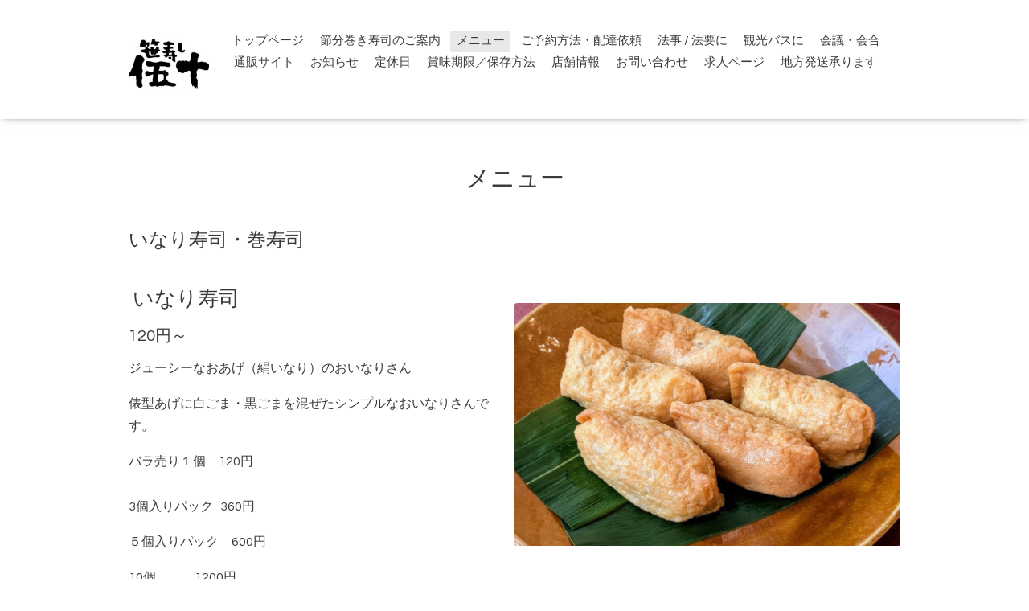

--- FILE ---
content_type: text/html; charset=utf-8
request_url: https://sasazushigotou.com/menu/289110
body_size: 2799
content:
<!DOCTYPE html>
<html lang="ja">
<head>
  <!-- Oneplate: ver.202303270000 -->
  <meta charset="utf-8">
  <title>いなり寿司 - 笹寿し伍十【京の笹寿し・柿の葉寿し】｜京都市西七条</title>
  <meta name="viewport" content="width=device-width,initial-scale=1.0,minimum-scale=1.0">
  <meta name="description" content="ジューシーなおあげ（絹いなり）のおいなりさん俵型あげに白ごま・黒ごまを混ぜたシンプルなおいなりさんです。バラ売り１個　120円3個入りパック  360円５個入りパック...">
  <meta name="keywords" content="笹寿し,笹寿司,伍十,京都,弁当,寿司,配達,引出物,粗供養,内祝い,寿,会議弁当,柿の葉寿司,たこいなり,錦,鱧寿司,鯖寿司,ボン伍十,バス積み込み,いなり寿司,かぶら寿司,鱧寿司,京寿司,">
  <meta property="og:title" content="いなり寿司">
  <meta property="og:image" content="https://cdn.goope.jp/7011/250613114346-684b9062c28f3.jpg">
  <meta property="og:site_name" content="笹寿し伍十【京の笹寿し・柿の葉寿し】｜京都市西七条">
  <link rel="shortcut icon" href="//cdn.goope.jp/7011/241124171825-6742e151ab90b.ico" />
  <link rel="alternate" type="application/rss+xml" title="笹寿し伍十【京の笹寿し・柿の葉寿し】｜京都市西七条 / RSS" href="/feed.rss">
  <link rel="stylesheet" href="//fonts.googleapis.com/css?family=Questrial">
  <link rel="stylesheet" href="/style.css?904609-1734115010">
  <link rel="stylesheet" href="/css/font-awesome/css/font-awesome.min.css">
  <link rel="stylesheet" href="/assets/slick/slick.css">
  <script src="/assets/jquery/jquery-3.5.1.min.js"></script>
  <script src="/js/tooltip.js"></script>
  <script src="/assets/clipsquareimage/jquery.clipsquareimage.js"></script>
</head>
<body id="menu">

  <div class="totop">
    <i class="button fa fa-angle-up"></i>
  </div>

  <div id="container">

    <!-- #header -->
    <div id="header" class="cd-header">
      <div class="inner">

      <div class="element shop_tel" data-shoptel="075-313-6130">
        <div>
          <i class="fa fa-phone-square"></i>&nbsp;075-313-6130
        </div>
      </div>

      <h1 class="element logo">
        <a class="shop_sitename" href="https://sasazushigotou.com"><img src='//cdn.goope.jp/7011/241214033358kfdc_s.jpg' alt='笹寿し伍十【京の笹寿し・柿の葉寿し】｜京都市西七条' /></a>
      </h1>

      <div class="element site_description">
        <span></span>
      </div>

      <div class="element navi pc">
        <ul class="navi_list">
          
          <li class="navi_top">
            <a href="/" >トップページ</a>
          </li>
          
          <li class="navi_free free_71435">
            <a href="/free/makisushi" >節分巻き寿司のご案内</a>
          </li>
          
          <li class="navi_menu active">
            <a href="/menu" >メニュー</a><ul class="sub_navi">
<li><a href='/menu/c74162'>今月のおすすめ（11）</a></li>
<li><a href='/menu/c186066'>笹寿し・柿の葉すし（3）</a></li>
<li><a href='/menu/c186074'>鯖寿司・棒寿司（4）</a></li>
<li><a href='/menu/c186067'>いなり寿司・巻寿司（6）</a></li>
<li><a href='/menu/c186068'>折詰・ちらし寿司・（11）</a></li>
<li><a href='/menu/c1110347'>寿司弁当（10）</a></li>
<li><a href='/menu/c186102'>寿司懐石（4）</a></li>
<li><a href='/menu/c69908'>皿盛り寿司（2）</a></li>
<li><a href='/menu/c129611'>【運動会対応】雨天キャンセル対応商品（1）</a></li>
<li><a href='/menu/c195507'>地方発送（1）</a></li>
<li><a href='/menu/c1110570'>その他（4）</a></li>
</ul>

          </li>
          
          <li class="navi_free free_152070">
            <a href="/free/haitatu" >ご予約方法・配達依頼</a>
          </li>
          
          <li class="navi_free free_165341">
            <a href="/free/houji" >法事 / 法要に</a>
          </li>
          
          <li class="navi_free free_48940">
            <a href="/free/ryokoudairitensama" >観光バスに</a>
          </li>
          
          <li class="navi_free free_477100">
            <a href="/free/kaigi" >会議・会合</a>
          </li>
          
          <li class="navi_free free_478002">
            <a href="/free/onlineshop" >通販サイト</a>
          </li>
          
          <li class="navi_info">
            <a href="/info" >お知らせ</a>
          </li>
          
          <li class="navi_calendar">
            <a href="/calendar" >定休日</a>
          </li>
          
          <li class="navi_free free_19864">
            <a href="/free/kigen" >賞味期限／保存方法</a>
          </li>
          
          <li class="navi_about">
            <a href="/about" >店舗情報</a>
          </li>
          
          <li class="navi_contact">
            <a href="/contact" >お問い合わせ</a>
          </li>
          
          <li class="navi_recruit">
            <a href="/recruit" >求人ページ</a>
          </li>
          
          <li class="navi_free free_72026">
            <a href="/free/tihouhassou" >地方発送承ります</a>
          </li>
          
        </ul>
      </div>
      <!-- /#navi -->

      </div>
      <!-- /.inner -->

      <div class="navi mobile"></div>

      <div id="button_navi">
        <div class="navi_trigger cd-primary-nav-trigger">
          <i class="fa fa-navicon"></i>
        </div>
      </div>

    </div>
    <!-- /#header -->

    <div id="content">

<!-- CONTENT ----------------------------------------------------------------------- -->












<!----------------------------------------------
ページ：メニュー
---------------------------------------------->
<script src="/js/theme_oneplate/menu.js?20151028"></script>

<div class="inner">

  <h2 class="page_title">
    <span>メニュー</span>
  </h2>

  
  <div class="list">
    <div class="category_title">
      <span>いなり寿司・巻寿司</span>
    </div>

    
    <div class="article">
      <div class="photo">
        <img src="//cdn.goope.jp/7011/250613114346-684b9062c28f3_l.jpg" alt="" />
      </div>

      <h3 class="article_title">
        <span class="recommend"></span><a href="/menu/289110">いなり寿司</a>
      </h3>

      <div class="price">
        120円～
      </div>

      <div class="text textfield">
        <p>ジューシーなおあげ（絹いなり）のおいなりさん</p>
<p>俵型あげに白ごま・黒ごまを混ぜたシンプルなおいなりさんです。</p>
<p>バラ売り１個　120円<br /><br />3個入りパック &nbsp; 360円<em></em></p>
<p>５個入りパック　600円</p>
<p>10個　　　1200円</p>
      </div>
    </div>
    <!-- /.article -->
    

  </div>
  

</div>
<!-- /.inner -->





















<!-- CONTENT ----------------------------------------------------------------------- -->

    </div>
    <!-- /#content -->


    


    <div class="gadgets">
      <div class="inner">
      </div>
    </div>

    <div class="sidebar">
      <div class="inner">

        <div class="block today_area">
          <h3>Schedule</h3>
          <dl>
            <dt class="today_title">
              2026.01.27 Tuesday
            </dt>
            
          </dl>
        </div>

        <div class="block counter_area">
          <h3>Counter</h3>
          <div>Today: <span class="num">15</span></div>
          <div>Yesterday: <span class="num">361</span></div>
          <div>Total: <span class="num">1498558</span></div>
        </div>

        <div class="block qr_area">
          <h3>Mobile</h3>
          <img src="//r.goope.jp/qr/sasazushigotou"width="100" height="100" />
        </div>

      </div>
    </div>

    <div class="social">
      <div class="inner"></div>
    </div>

    <div id="footer">
        <div class="inner">

          <div class="social_icons">
            
            <a href="https://twitter.com/gotou_sushi" target="_blank">
              <span class="icon-twitter"></span>
            </a>
            

            
            <a href="https://www.facebook.com/226785150780460" target="_blank">
              <span class="icon-facebook"></span>
            </a>
            

            
            <a href="https://www.instagram.com/goto_sushi/" target="_blank">
              <span class="icon-instagram"></span>
            </a>
            
          </div>

          <div class="shop_name">
            <a href="https://sasazushigotou.com">笹寿し 伍十</a>
          </div>

          

          <div class="copyright">
            &copy;2026 <a href="https://sasazushigotou.com">笹寿し 伍十</a>. All Rights Reserved.
          </div>

          <div>
            <div class="powered">
              Powered by <a class="link_color_02" href="https://goope.jp/">グーペ</a> /
              <a class="link_color_02" href="https://admin.goope.jp/">Admin</a>
            </div>

            <div class="shop_rss">
              <span>/ </span><a href="/feed.rss">RSS</a>
            </div>
          </div>

        </div>
    </div>

  </div>
  <!-- /#container -->

  <script src="/assets/colorbox/jquery.colorbox-1.6.4.min.js"></script>
  <script src="/assets/slick/slick.js"></script>
  <script src="/assets/lineup/jquery-lineup.min.js"></script>
  <script src="/assets/tile/tile.js"></script>
  <script src="/js/theme_oneplate/init.js?20200710"></script>

</body>
</html>
